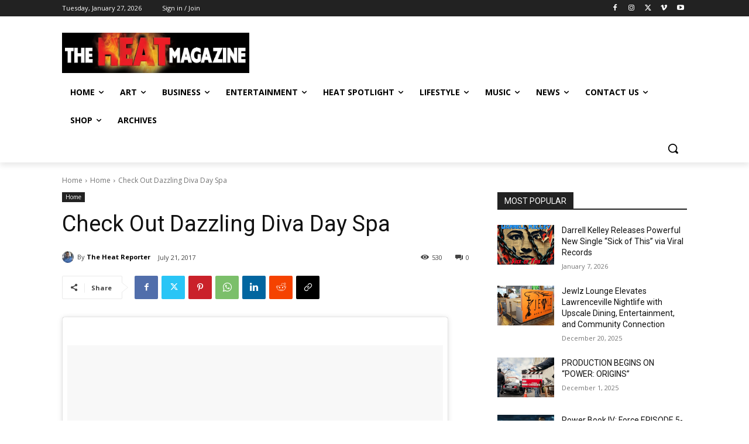

--- FILE ---
content_type: text/html; charset=UTF-8
request_url: https://theheatmag.com/wp-admin/admin-ajax.php?td_theme_name=Newspaper&v=12.7.3
body_size: -198
content:
{"46527":530}